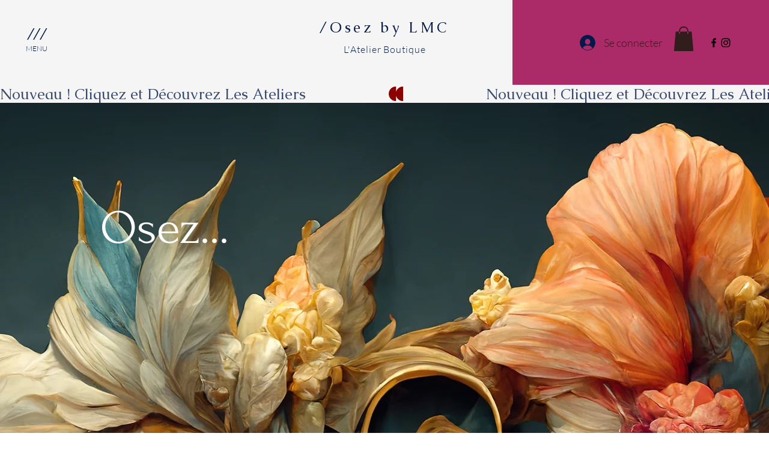

--- FILE ---
content_type: text/css; charset=utf-8
request_url: https://www.osezbylmc.com/_serverless/pro-gallery-css-v4-server/layoutCss?ver=2&id=comp-jzqykb7l&items=3362_4096_1834%7C3449_1834_1834%7C3311_1660_1660%7C3661_1945_1419%7C3567_1380_1734%7C3469_3840_2160&container=2785_1120_2511_720&options=layoutParams_cropRatio:1%7ClayoutParams_structure_galleryRatio_value:0%7ClayoutParams_repeatingGroupTypes:%7ClayoutParams_gallerySpacing:0%7CgroupTypes:1%7CnumberOfImagesPerRow:2%7CfixedColumns:2%7CcollageAmount:0%7CtextsVerticalPadding:0%7CtextsHorizontalPadding:0%7CcalculateTextBoxHeightMode:MANUAL%7CtargetItemSize:1000%7CcubeRatio:1%7CexternalInfoHeight:150%7CexternalInfoWidth:0%7CisRTL:false%7CisVertical:true%7CminItemSize:120%7CgroupSize:1%7CchooseBestGroup:true%7CcubeImages:false%7CcubeType:fit%7CsmartCrop:false%7CcollageDensity:0%7CimageMargin:153%7ChasThumbnails:false%7CgalleryThumbnailsAlignment:bottom%7CgridStyle:1%7CtitlePlacement:SHOW_BELOW%7CarrowsSize:23%7CslideshowInfoSize:200%7CimageInfoType:NO_BACKGROUND%7CtextBoxHeight:150%7CscrollDirection:0%7CgalleryLayout:1%7CgallerySizeType:smart%7CgallerySize:100%7CcropOnlyFill:false%7CnumberOfImagesPerCol:1%7CgroupsPerStrip:0%7Cscatter:0%7CenableInfiniteScroll:true%7CthumbnailSpacings:0%7CarrowsPosition:0%7CthumbnailSize:120%7CcalculateTextBoxWidthMode:PERCENT%7CtextBoxWidthPercent:50%7CuseMaxDimensions:false%7CrotatingGroupTypes:%7CrotatingCropRatios:%7CgallerySizePx:0%7CplaceGroupsLtr:false
body_size: -147
content:
#pro-gallery-comp-jzqykb7l [data-hook="item-container"][data-idx="0"].gallery-item-container{opacity: 1 !important;display: block !important;transition: opacity .2s ease !important;top: 0px !important;left: 0px !important;right: auto !important;height: 367px !important;width: 484px !important;} #pro-gallery-comp-jzqykb7l [data-hook="item-container"][data-idx="0"] .gallery-item-common-info-outer{height: 150px !important;} #pro-gallery-comp-jzqykb7l [data-hook="item-container"][data-idx="0"] .gallery-item-common-info{height: 150px !important;width: 100% !important;} #pro-gallery-comp-jzqykb7l [data-hook="item-container"][data-idx="0"] .gallery-item-wrapper{width: 484px !important;height: 217px !important;margin: 0 !important;} #pro-gallery-comp-jzqykb7l [data-hook="item-container"][data-idx="0"] .gallery-item-content{width: 484px !important;height: 217px !important;margin: 0px 0px !important;opacity: 1 !important;} #pro-gallery-comp-jzqykb7l [data-hook="item-container"][data-idx="0"] .gallery-item-hover{width: 484px !important;height: 217px !important;opacity: 1 !important;} #pro-gallery-comp-jzqykb7l [data-hook="item-container"][data-idx="0"] .item-hover-flex-container{width: 484px !important;height: 217px !important;margin: 0px 0px !important;opacity: 1 !important;} #pro-gallery-comp-jzqykb7l [data-hook="item-container"][data-idx="0"] .gallery-item-wrapper img{width: 100% !important;height: 100% !important;opacity: 1 !important;} #pro-gallery-comp-jzqykb7l [data-hook="item-container"][data-idx="1"].gallery-item-container{opacity: 1 !important;display: block !important;transition: opacity .2s ease !important;top: 0px !important;left: 637px !important;right: auto !important;height: 633px !important;width: 483px !important;} #pro-gallery-comp-jzqykb7l [data-hook="item-container"][data-idx="1"] .gallery-item-common-info-outer{height: 150px !important;} #pro-gallery-comp-jzqykb7l [data-hook="item-container"][data-idx="1"] .gallery-item-common-info{height: 150px !important;width: 100% !important;} #pro-gallery-comp-jzqykb7l [data-hook="item-container"][data-idx="1"] .gallery-item-wrapper{width: 483px !important;height: 483px !important;margin: 0 !important;} #pro-gallery-comp-jzqykb7l [data-hook="item-container"][data-idx="1"] .gallery-item-content{width: 483px !important;height: 483px !important;margin: 0px 0px !important;opacity: 1 !important;} #pro-gallery-comp-jzqykb7l [data-hook="item-container"][data-idx="1"] .gallery-item-hover{width: 483px !important;height: 483px !important;opacity: 1 !important;} #pro-gallery-comp-jzqykb7l [data-hook="item-container"][data-idx="1"] .item-hover-flex-container{width: 483px !important;height: 483px !important;margin: 0px 0px !important;opacity: 1 !important;} #pro-gallery-comp-jzqykb7l [data-hook="item-container"][data-idx="1"] .gallery-item-wrapper img{width: 100% !important;height: 100% !important;opacity: 1 !important;} #pro-gallery-comp-jzqykb7l [data-hook="item-container"][data-idx="2"].gallery-item-container{opacity: 1 !important;display: block !important;transition: opacity .2s ease !important;top: 520px !important;left: 0px !important;right: auto !important;height: 634px !important;width: 484px !important;} #pro-gallery-comp-jzqykb7l [data-hook="item-container"][data-idx="2"] .gallery-item-common-info-outer{height: 150px !important;} #pro-gallery-comp-jzqykb7l [data-hook="item-container"][data-idx="2"] .gallery-item-common-info{height: 150px !important;width: 100% !important;} #pro-gallery-comp-jzqykb7l [data-hook="item-container"][data-idx="2"] .gallery-item-wrapper{width: 484px !important;height: 484px !important;margin: 0 !important;} #pro-gallery-comp-jzqykb7l [data-hook="item-container"][data-idx="2"] .gallery-item-content{width: 484px !important;height: 484px !important;margin: 0px 0px !important;opacity: 1 !important;} #pro-gallery-comp-jzqykb7l [data-hook="item-container"][data-idx="2"] .gallery-item-hover{width: 484px !important;height: 484px !important;opacity: 1 !important;} #pro-gallery-comp-jzqykb7l [data-hook="item-container"][data-idx="2"] .item-hover-flex-container{width: 484px !important;height: 484px !important;margin: 0px 0px !important;opacity: 1 !important;} #pro-gallery-comp-jzqykb7l [data-hook="item-container"][data-idx="2"] .gallery-item-wrapper img{width: 100% !important;height: 100% !important;opacity: 1 !important;} #pro-gallery-comp-jzqykb7l [data-hook="item-container"][data-idx="3"]{display: none !important;} #pro-gallery-comp-jzqykb7l [data-hook="item-container"][data-idx="4"]{display: none !important;} #pro-gallery-comp-jzqykb7l [data-hook="item-container"][data-idx="5"]{display: none !important;} #pro-gallery-comp-jzqykb7l .pro-gallery-prerender{height:2065px !important;}#pro-gallery-comp-jzqykb7l {height:2065px !important; width:1120px !important;}#pro-gallery-comp-jzqykb7l .pro-gallery-margin-container {height:2065px !important;}#pro-gallery-comp-jzqykb7l .pro-gallery {height:2065px !important; width:1120px !important;}#pro-gallery-comp-jzqykb7l .pro-gallery-parent-container {height:2065px !important; width:1273px !important;}

--- FILE ---
content_type: text/css; charset=utf-8
request_url: https://www.osezbylmc.com/_serverless/pro-gallery-css-v4-server/layoutCss?ver=2&id=comp-laa700t3&items=3381_2611_1691%7C3649_1747_1718%7C3552_2028_1452%7C3467_1324_1388%7C3325_1834_4096&container=5599_1280_337_720&options=layoutParams_cropRatio:1%7ClayoutParams_structure_galleryRatio_value:0%7ClayoutParams_repeatingGroupTypes:%7ClayoutParams_gallerySpacing:0%7CgroupTypes:1%7CnumberOfImagesPerRow:5%7CfixedColumns:5%7CcollageAmount:0%7CtextsVerticalPadding:0%7CtextsHorizontalPadding:0%7CcalculateTextBoxHeightMode:MANUAL%7CtargetItemSize:558%7CcubeRatio:1%7CexternalInfoHeight:81%7CexternalInfoWidth:0%7CisRTL:false%7CisVertical:true%7CminItemSize:50%7CgroupSize:1%7CchooseBestGroup:true%7CcubeImages:true%7CcubeType:fill%7CsmartCrop:false%7CcollageDensity:0%7CimageMargin:42%7ChasThumbnails:false%7CgalleryThumbnailsAlignment:bottom%7CgridStyle:1%7CtitlePlacement:SHOW_BELOW%7CarrowsSize:23%7CslideshowInfoSize:200%7CimageInfoType:NO_BACKGROUND%7CtextBoxHeight:81%7CscrollDirection:0%7CgalleryLayout:2%7CgallerySizeType:smart%7CgallerySize:48%7CcropOnlyFill:false%7CnumberOfImagesPerCol:1%7CgroupsPerStrip:0%7Cscatter:0%7CenableInfiniteScroll:true%7CthumbnailSpacings:0%7CarrowsPosition:0%7CthumbnailSize:120%7CcalculateTextBoxWidthMode:PERCENT%7CtextBoxWidthPercent:50%7CuseMaxDimensions:false%7CrotatingGroupTypes:%7CrotatingCropRatios:%7CgallerySizePx:0%7CplaceGroupsLtr:false
body_size: -81
content:
#pro-gallery-comp-laa700t3 [data-hook="item-container"][data-idx="0"].gallery-item-container{opacity: 1 !important;display: block !important;transition: opacity .2s ease !important;top: 0px !important;left: 0px !important;right: auto !important;height: 303px !important;width: 222px !important;} #pro-gallery-comp-laa700t3 [data-hook="item-container"][data-idx="0"] .gallery-item-common-info-outer{height: 81px !important;} #pro-gallery-comp-laa700t3 [data-hook="item-container"][data-idx="0"] .gallery-item-common-info{height: 81px !important;width: 100% !important;} #pro-gallery-comp-laa700t3 [data-hook="item-container"][data-idx="0"] .gallery-item-wrapper{width: 222px !important;height: 222px !important;margin: 0 !important;} #pro-gallery-comp-laa700t3 [data-hook="item-container"][data-idx="0"] .gallery-item-content{width: 222px !important;height: 222px !important;margin: 0px 0px !important;opacity: 1 !important;} #pro-gallery-comp-laa700t3 [data-hook="item-container"][data-idx="0"] .gallery-item-hover{width: 222px !important;height: 222px !important;opacity: 1 !important;} #pro-gallery-comp-laa700t3 [data-hook="item-container"][data-idx="0"] .item-hover-flex-container{width: 222px !important;height: 222px !important;margin: 0px 0px !important;opacity: 1 !important;} #pro-gallery-comp-laa700t3 [data-hook="item-container"][data-idx="0"] .gallery-item-wrapper img{width: 100% !important;height: 100% !important;opacity: 1 !important;} #pro-gallery-comp-laa700t3 [data-hook="item-container"][data-idx="1"].gallery-item-container{opacity: 1 !important;display: block !important;transition: opacity .2s ease !important;top: 0px !important;left: 264px !important;right: auto !important;height: 303px !important;width: 223px !important;} #pro-gallery-comp-laa700t3 [data-hook="item-container"][data-idx="1"] .gallery-item-common-info-outer{height: 81px !important;} #pro-gallery-comp-laa700t3 [data-hook="item-container"][data-idx="1"] .gallery-item-common-info{height: 81px !important;width: 100% !important;} #pro-gallery-comp-laa700t3 [data-hook="item-container"][data-idx="1"] .gallery-item-wrapper{width: 223px !important;height: 222px !important;margin: 0 !important;} #pro-gallery-comp-laa700t3 [data-hook="item-container"][data-idx="1"] .gallery-item-content{width: 223px !important;height: 222px !important;margin: 0px 0px !important;opacity: 1 !important;} #pro-gallery-comp-laa700t3 [data-hook="item-container"][data-idx="1"] .gallery-item-hover{width: 223px !important;height: 222px !important;opacity: 1 !important;} #pro-gallery-comp-laa700t3 [data-hook="item-container"][data-idx="1"] .item-hover-flex-container{width: 223px !important;height: 222px !important;margin: 0px 0px !important;opacity: 1 !important;} #pro-gallery-comp-laa700t3 [data-hook="item-container"][data-idx="1"] .gallery-item-wrapper img{width: 100% !important;height: 100% !important;opacity: 1 !important;} #pro-gallery-comp-laa700t3 [data-hook="item-container"][data-idx="2"].gallery-item-container{opacity: 1 !important;display: block !important;transition: opacity .2s ease !important;top: 0px !important;left: 529px !important;right: auto !important;height: 303px !important;width: 222px !important;} #pro-gallery-comp-laa700t3 [data-hook="item-container"][data-idx="2"] .gallery-item-common-info-outer{height: 81px !important;} #pro-gallery-comp-laa700t3 [data-hook="item-container"][data-idx="2"] .gallery-item-common-info{height: 81px !important;width: 100% !important;} #pro-gallery-comp-laa700t3 [data-hook="item-container"][data-idx="2"] .gallery-item-wrapper{width: 222px !important;height: 222px !important;margin: 0 !important;} #pro-gallery-comp-laa700t3 [data-hook="item-container"][data-idx="2"] .gallery-item-content{width: 222px !important;height: 222px !important;margin: 0px 0px !important;opacity: 1 !important;} #pro-gallery-comp-laa700t3 [data-hook="item-container"][data-idx="2"] .gallery-item-hover{width: 222px !important;height: 222px !important;opacity: 1 !important;} #pro-gallery-comp-laa700t3 [data-hook="item-container"][data-idx="2"] .item-hover-flex-container{width: 222px !important;height: 222px !important;margin: 0px 0px !important;opacity: 1 !important;} #pro-gallery-comp-laa700t3 [data-hook="item-container"][data-idx="2"] .gallery-item-wrapper img{width: 100% !important;height: 100% !important;opacity: 1 !important;} #pro-gallery-comp-laa700t3 [data-hook="item-container"][data-idx="3"]{display: none !important;} #pro-gallery-comp-laa700t3 [data-hook="item-container"][data-idx="4"]{display: none !important;} #pro-gallery-comp-laa700t3 .pro-gallery-prerender{height:303px !important;}#pro-gallery-comp-laa700t3 {height:303px !important; width:1280px !important;}#pro-gallery-comp-laa700t3 .pro-gallery-margin-container {height:303px !important;}#pro-gallery-comp-laa700t3 .pro-gallery {height:303px !important; width:1280px !important;}#pro-gallery-comp-laa700t3 .pro-gallery-parent-container {height:303px !important; width:1322px !important;}